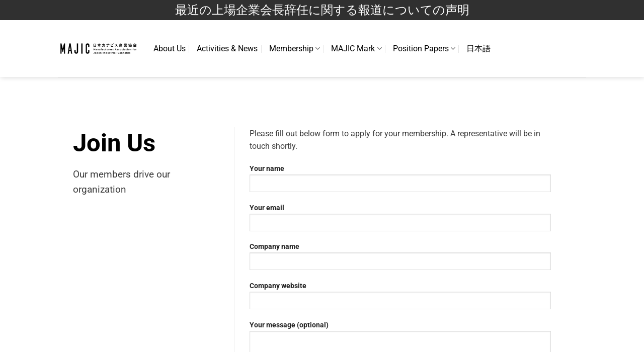

--- FILE ---
content_type: text/html; charset=UTF-8
request_url: https://majic.jp/en/join-us/
body_size: 12781
content:
<!DOCTYPE html><html lang="en-US" class="loading-site no-js"><head><meta charset="UTF-8"/><link rel="profile" href="http://gmpg.org/xfn/11"/><link rel="pingback" href="https://majic.jp/xmlrpc.php"/> <script>(function(html){html.className=html.className.replace(/\bno-js\b/,'js')})(document.documentElement);</script> <meta name='robots' content='index, follow, max-image-preview:large, max-snippet:-1, max-video-preview:-1'/><meta name="viewport" content="width=device-width, initial-scale=1"/><title>Join Us - MAJIC</title><link rel="stylesheet" href="https://majic.jp/wp-content/cache/min/1/e5a9eb907617cae04cf411c75d2dfa25.css" data-minify="1"/><meta name="description" content="Please fill out below form to apply for your membership. A representative will be in touch shortly.Our members drive our organization."/><link rel="canonical" href="https://majic.jp/en/join-us/"/><meta property="og:locale" content="en_US"/><meta property="og:type" content="article"/><meta property="og:title" content="Join Us - MAJIC"/><meta property="og:description" content="Please fill out below form to apply for your membership. A representative will be in touch shortly.Our members drive our organization."/><meta property="og:url" content="https://majic.jp/en/join-us/"/><meta property="og:site_name" content="MAJIC"/><meta property="article:modified_time" content="2021-10-12T05:01:00+00:00"/><meta property="og:image" content="https://majic.jp/wp-content/uploads/2021/08/majic-membership.jpg"/><meta property="og:image:width" content="1200"/><meta property="og:image:height" content="800"/><meta property="og:image:type" content="image/jpeg"/><meta name="twitter:card" content="summary_large_image"/><meta name="twitter:label1" content="Est. reading time"/><meta name="twitter:data1" content="1 minute"/> <script type="application/ld+json" class="yoast-schema-graph">{"@context":"https://schema.org","@graph":[{"@type":"WebPage","@id":"https://majic.jp/en/join-us/","url":"https://majic.jp/en/join-us/","name":"Join Us - MAJIC","isPartOf":{"@id":"https://35.74.76.23/ja/#website"},"primaryImageOfPage":{"@id":"https://majic.jp/en/join-us/#primaryimage"},"image":{"@id":"https://majic.jp/en/join-us/#primaryimage"},"thumbnailUrl":"https://majic.jp/wp-content/uploads/2021/08/majic-membership.jpg","datePublished":"2021-08-19T07:02:10+00:00","dateModified":"2021-10-12T05:01:00+00:00","description":"Please fill out below form to apply for your membership. A representative will be in touch shortly.Our members drive our organization.","breadcrumb":{"@id":"https://majic.jp/en/join-us/#breadcrumb"},"inLanguage":"en-US","potentialAction":[{"@type":"ReadAction","target":["https://majic.jp/en/join-us/"]}]},{"@type":"ImageObject","inLanguage":"en-US","@id":"https://majic.jp/en/join-us/#primaryimage","url":"https://majic.jp/wp-content/uploads/2021/08/majic-membership.jpg","contentUrl":"https://majic.jp/wp-content/uploads/2021/08/majic-membership.jpg","width":1200,"height":800,"caption":"majic membership"},{"@type":"BreadcrumbList","@id":"https://majic.jp/en/join-us/#breadcrumb","itemListElement":[{"@type":"ListItem","position":1,"name":"Home","item":"https://majic.jp/en/"},{"@type":"ListItem","position":2,"name":"Join Us"}]},{"@type":"WebSite","@id":"https://35.74.76.23/ja/#website","url":"https://35.74.76.23/ja/","name":"MAJIC","description":"","potentialAction":[{"@type":"SearchAction","target":{"@type":"EntryPoint","urlTemplate":"https://35.74.76.23/ja/?s={search_term_string}"},"query-input":{"@type":"PropertyValueSpecification","valueRequired":true,"valueName":"search_term_string"}}],"inLanguage":"en-US"}]}</script> <link rel='dns-prefetch' href='//www.googletagmanager.com'/><link href='https://fonts.gstatic.com' crossorigin rel='preconnect'/><link rel='prefetch' href='https://majic.jp/wp-content/themes/flatsome/assets/js/flatsome.js?ver=22889b626eb7ec03b5a4'/><link rel='prefetch' href='https://majic.jp/wp-content/themes/flatsome/assets/js/chunk.slider.js?ver=3.20.1'/><link rel='prefetch' href='https://majic.jp/wp-content/themes/flatsome/assets/js/chunk.popups.js?ver=3.20.1'/><link rel='prefetch' href='https://majic.jp/wp-content/themes/flatsome/assets/js/chunk.tooltips.js?ver=3.20.1'/><link rel="alternate" type="application/rss+xml" title="MAJIC &raquo; Feed" href="https://majic.jp/en/feed/"/><link rel="alternate" type="application/rss+xml" title="MAJIC &raquo; Comments Feed" href="https://majic.jp/en/comments/feed/"/><link rel="alternate" title="oEmbed (JSON)" type="application/json+oembed" href="https://majic.jp/en/wp-json/oembed/1.0/embed?url=https%3A%2F%2Fmajic.jp%2Fen%2Fjoin-us%2F"/><link rel="alternate" title="oEmbed (XML)" type="text/xml+oembed" href="https://majic.jp/en/wp-json/oembed/1.0/embed?url=https%3A%2F%2Fmajic.jp%2Fen%2Fjoin-us%2F&#038;format=xml"/><style id='wp-img-auto-sizes-contain-inline-css' type='text/css'>img:is([sizes=auto i],[sizes^="auto," i]){contain-intrinsic-size:3000px 1500px}</style><style id='wp-emoji-styles-inline-css' type='text/css'>img.wp-smiley,img.emoji{display:inline!important;border:none!important;box-shadow:none!important;height:1em!important;width:1em!important;margin:0 .07em!important;vertical-align:-.1em!important;background:none!important;padding:0!important}</style><style id='wp-block-library-inline-css' type='text/css'>:root{--wp-block-synced-color:#7a00df;--wp-block-synced-color--rgb:122,0,223;--wp-bound-block-color:var(--wp-block-synced-color);--wp-editor-canvas-background:#ddd;--wp-admin-theme-color:#007cba;--wp-admin-theme-color--rgb:0,124,186;--wp-admin-theme-color-darker-10:#006ba1;--wp-admin-theme-color-darker-10--rgb:0,107,160.5;--wp-admin-theme-color-darker-20:#005a87;--wp-admin-theme-color-darker-20--rgb:0,90,135;--wp-admin-border-width-focus:2px}@media (min-resolution:192dpi){:root{--wp-admin-border-width-focus:1.5px}}.wp-element-button{cursor:pointer}:root .has-very-light-gray-background-color{background-color:#eee}:root .has-very-dark-gray-background-color{background-color:#313131}:root .has-very-light-gray-color{color:#eee}:root .has-very-dark-gray-color{color:#313131}:root .has-vivid-green-cyan-to-vivid-cyan-blue-gradient-background{background:linear-gradient(135deg,#00d084,#0693e3)}:root .has-purple-crush-gradient-background{background:linear-gradient(135deg,#34e2e4,#4721fb 50%,#ab1dfe)}:root .has-hazy-dawn-gradient-background{background:linear-gradient(135deg,#faaca8,#dad0ec)}:root .has-subdued-olive-gradient-background{background:linear-gradient(135deg,#fafae1,#67a671)}:root .has-atomic-cream-gradient-background{background:linear-gradient(135deg,#fdd79a,#004a59)}:root .has-nightshade-gradient-background{background:linear-gradient(135deg,#330968,#31cdcf)}:root .has-midnight-gradient-background{background:linear-gradient(135deg,#020381,#2874fc)}:root{--wp--preset--font-size--normal:16px;--wp--preset--font-size--huge:42px}.has-regular-font-size{font-size:1em}.has-larger-font-size{font-size:2.625em}.has-normal-font-size{font-size:var(--wp--preset--font-size--normal)}.has-huge-font-size{font-size:var(--wp--preset--font-size--huge)}.has-text-align-center{text-align:center}.has-text-align-left{text-align:left}.has-text-align-right{text-align:right}.has-fit-text{white-space:nowrap!important}#end-resizable-editor-section{display:none}.aligncenter{clear:both}.items-justified-left{justify-content:flex-start}.items-justified-center{justify-content:center}.items-justified-right{justify-content:flex-end}.items-justified-space-between{justify-content:space-between}.screen-reader-text{border:0;clip-path:inset(50%);height:1px;margin:-1px;overflow:hidden;padding:0;position:absolute;width:1px;word-wrap:normal!important}.screen-reader-text:focus{background-color:#ddd;clip-path:none;color:#444;display:block;font-size:1em;height:auto;left:5px;line-height:normal;padding:15px 23px 14px;text-decoration:none;top:5px;width:auto;z-index:100000}html :where(.has-border-color){border-style:solid}html :where([style*=border-top-color]){border-top-style:solid}html :where([style*=border-right-color]){border-right-style:solid}html :where([style*=border-bottom-color]){border-bottom-style:solid}html :where([style*=border-left-color]){border-left-style:solid}html :where([style*=border-width]){border-style:solid}html :where([style*=border-top-width]){border-top-style:solid}html :where([style*=border-right-width]){border-right-style:solid}html :where([style*=border-bottom-width]){border-bottom-style:solid}html :where([style*=border-left-width]){border-left-style:solid}html :where(img[class*=wp-image-]){height:auto;max-width:100%}:where(figure){margin:0 0 1em}html :where(.is-position-sticky){--wp-admin--admin-bar--position-offset:var(--wp-admin--admin-bar--height,0)}@media screen and (max-width:600px){html :where(.is-position-sticky){--wp-admin--admin-bar--position-offset:0}}</style><style id='global-styles-inline-css' type='text/css'>:root{--wp--preset--aspect-ratio--square:1;--wp--preset--aspect-ratio--4-3:4/3;--wp--preset--aspect-ratio--3-4:3/4;--wp--preset--aspect-ratio--3-2:3/2;--wp--preset--aspect-ratio--2-3:2/3;--wp--preset--aspect-ratio--16-9:16/9;--wp--preset--aspect-ratio--9-16:9/16;--wp--preset--color--black:#000000;--wp--preset--color--cyan-bluish-gray:#abb8c3;--wp--preset--color--white:#ffffff;--wp--preset--color--pale-pink:#f78da7;--wp--preset--color--vivid-red:#cf2e2e;--wp--preset--color--luminous-vivid-orange:#ff6900;--wp--preset--color--luminous-vivid-amber:#fcb900;--wp--preset--color--light-green-cyan:#7bdcb5;--wp--preset--color--vivid-green-cyan:#00d084;--wp--preset--color--pale-cyan-blue:#8ed1fc;--wp--preset--color--vivid-cyan-blue:#0693e3;--wp--preset--color--vivid-purple:#9b51e0;--wp--preset--color--primary:#303030;--wp--preset--color--secondary:#C05530;--wp--preset--color--success:#627D47;--wp--preset--color--alert:#b20000;--wp--preset--gradient--vivid-cyan-blue-to-vivid-purple:linear-gradient(135deg,rgb(6,147,227) 0%,rgb(155,81,224) 100%);--wp--preset--gradient--light-green-cyan-to-vivid-green-cyan:linear-gradient(135deg,rgb(122,220,180) 0%,rgb(0,208,130) 100%);--wp--preset--gradient--luminous-vivid-amber-to-luminous-vivid-orange:linear-gradient(135deg,rgb(252,185,0) 0%,rgb(255,105,0) 100%);--wp--preset--gradient--luminous-vivid-orange-to-vivid-red:linear-gradient(135deg,rgb(255,105,0) 0%,rgb(207,46,46) 100%);--wp--preset--gradient--very-light-gray-to-cyan-bluish-gray:linear-gradient(135deg,rgb(238,238,238) 0%,rgb(169,184,195) 100%);--wp--preset--gradient--cool-to-warm-spectrum:linear-gradient(135deg,rgb(74,234,220) 0%,rgb(151,120,209) 20%,rgb(207,42,186) 40%,rgb(238,44,130) 60%,rgb(251,105,98) 80%,rgb(254,248,76) 100%);--wp--preset--gradient--blush-light-purple:linear-gradient(135deg,rgb(255,206,236) 0%,rgb(152,150,240) 100%);--wp--preset--gradient--blush-bordeaux:linear-gradient(135deg,rgb(254,205,165) 0%,rgb(254,45,45) 50%,rgb(107,0,62) 100%);--wp--preset--gradient--luminous-dusk:linear-gradient(135deg,rgb(255,203,112) 0%,rgb(199,81,192) 50%,rgb(65,88,208) 100%);--wp--preset--gradient--pale-ocean:linear-gradient(135deg,rgb(255,245,203) 0%,rgb(182,227,212) 50%,rgb(51,167,181) 100%);--wp--preset--gradient--electric-grass:linear-gradient(135deg,rgb(202,248,128) 0%,rgb(113,206,126) 100%);--wp--preset--gradient--midnight:linear-gradient(135deg,rgb(2,3,129) 0%,rgb(40,116,252) 100%);--wp--preset--font-size--small:13px;--wp--preset--font-size--medium:20px;--wp--preset--font-size--large:36px;--wp--preset--font-size--x-large:42px;--wp--preset--spacing--20:0.44rem;--wp--preset--spacing--30:0.67rem;--wp--preset--spacing--40:1rem;--wp--preset--spacing--50:1.5rem;--wp--preset--spacing--60:2.25rem;--wp--preset--spacing--70:3.38rem;--wp--preset--spacing--80:5.06rem;--wp--preset--shadow--natural:6px 6px 9px rgba(0, 0, 0, 0.2);--wp--preset--shadow--deep:12px 12px 50px rgba(0, 0, 0, 0.4);--wp--preset--shadow--sharp:6px 6px 0px rgba(0, 0, 0, 0.2);--wp--preset--shadow--outlined:6px 6px 0px -3px rgb(255, 255, 255), 6px 6px rgb(0, 0, 0);--wp--preset--shadow--crisp:6px 6px 0px rgb(0, 0, 0)}:where(body){margin:0}.wp-site-blocks>.alignleft{float:left;margin-right:2em}.wp-site-blocks>.alignright{float:right;margin-left:2em}.wp-site-blocks>.aligncenter{justify-content:center;margin-left:auto;margin-right:auto}:where(.is-layout-flex){gap:.5em}:where(.is-layout-grid){gap:.5em}.is-layout-flow>.alignleft{float:left;margin-inline-start:0;margin-inline-end:2em}.is-layout-flow>.alignright{float:right;margin-inline-start:2em;margin-inline-end:0}.is-layout-flow>.aligncenter{margin-left:auto!important;margin-right:auto!important}.is-layout-constrained>.alignleft{float:left;margin-inline-start:0;margin-inline-end:2em}.is-layout-constrained>.alignright{float:right;margin-inline-start:2em;margin-inline-end:0}.is-layout-constrained>.aligncenter{margin-left:auto!important;margin-right:auto!important}.is-layout-constrained>:where(:not(.alignleft):not(.alignright):not(.alignfull)){margin-left:auto!important;margin-right:auto!important}body .is-layout-flex{display:flex}.is-layout-flex{flex-wrap:wrap;align-items:center}.is-layout-flex>:is(*,div){margin:0}body .is-layout-grid{display:grid}.is-layout-grid>:is(*,div){margin:0}body{padding-top:0;padding-right:0;padding-bottom:0;padding-left:0}a:where(:not(.wp-element-button)){text-decoration:none}:root :where(.wp-element-button,.wp-block-button__link){background-color:#32373c;border-width:0;color:#fff;font-family:inherit;font-size:inherit;font-style:inherit;font-weight:inherit;letter-spacing:inherit;line-height:inherit;padding-top:calc(0.667em + 2px);padding-right:calc(1.333em + 2px);padding-bottom:calc(0.667em + 2px);padding-left:calc(1.333em + 2px);text-decoration:none;text-transform:inherit}.has-black-color{color:var(--wp--preset--color--black)!important}.has-cyan-bluish-gray-color{color:var(--wp--preset--color--cyan-bluish-gray)!important}.has-white-color{color:var(--wp--preset--color--white)!important}.has-pale-pink-color{color:var(--wp--preset--color--pale-pink)!important}.has-vivid-red-color{color:var(--wp--preset--color--vivid-red)!important}.has-luminous-vivid-orange-color{color:var(--wp--preset--color--luminous-vivid-orange)!important}.has-luminous-vivid-amber-color{color:var(--wp--preset--color--luminous-vivid-amber)!important}.has-light-green-cyan-color{color:var(--wp--preset--color--light-green-cyan)!important}.has-vivid-green-cyan-color{color:var(--wp--preset--color--vivid-green-cyan)!important}.has-pale-cyan-blue-color{color:var(--wp--preset--color--pale-cyan-blue)!important}.has-vivid-cyan-blue-color{color:var(--wp--preset--color--vivid-cyan-blue)!important}.has-vivid-purple-color{color:var(--wp--preset--color--vivid-purple)!important}.has-primary-color{color:var(--wp--preset--color--primary)!important}.has-secondary-color{color:var(--wp--preset--color--secondary)!important}.has-success-color{color:var(--wp--preset--color--success)!important}.has-alert-color{color:var(--wp--preset--color--alert)!important}.has-black-background-color{background-color:var(--wp--preset--color--black)!important}.has-cyan-bluish-gray-background-color{background-color:var(--wp--preset--color--cyan-bluish-gray)!important}.has-white-background-color{background-color:var(--wp--preset--color--white)!important}.has-pale-pink-background-color{background-color:var(--wp--preset--color--pale-pink)!important}.has-vivid-red-background-color{background-color:var(--wp--preset--color--vivid-red)!important}.has-luminous-vivid-orange-background-color{background-color:var(--wp--preset--color--luminous-vivid-orange)!important}.has-luminous-vivid-amber-background-color{background-color:var(--wp--preset--color--luminous-vivid-amber)!important}.has-light-green-cyan-background-color{background-color:var(--wp--preset--color--light-green-cyan)!important}.has-vivid-green-cyan-background-color{background-color:var(--wp--preset--color--vivid-green-cyan)!important}.has-pale-cyan-blue-background-color{background-color:var(--wp--preset--color--pale-cyan-blue)!important}.has-vivid-cyan-blue-background-color{background-color:var(--wp--preset--color--vivid-cyan-blue)!important}.has-vivid-purple-background-color{background-color:var(--wp--preset--color--vivid-purple)!important}.has-primary-background-color{background-color:var(--wp--preset--color--primary)!important}.has-secondary-background-color{background-color:var(--wp--preset--color--secondary)!important}.has-success-background-color{background-color:var(--wp--preset--color--success)!important}.has-alert-background-color{background-color:var(--wp--preset--color--alert)!important}.has-black-border-color{border-color:var(--wp--preset--color--black)!important}.has-cyan-bluish-gray-border-color{border-color:var(--wp--preset--color--cyan-bluish-gray)!important}.has-white-border-color{border-color:var(--wp--preset--color--white)!important}.has-pale-pink-border-color{border-color:var(--wp--preset--color--pale-pink)!important}.has-vivid-red-border-color{border-color:var(--wp--preset--color--vivid-red)!important}.has-luminous-vivid-orange-border-color{border-color:var(--wp--preset--color--luminous-vivid-orange)!important}.has-luminous-vivid-amber-border-color{border-color:var(--wp--preset--color--luminous-vivid-amber)!important}.has-light-green-cyan-border-color{border-color:var(--wp--preset--color--light-green-cyan)!important}.has-vivid-green-cyan-border-color{border-color:var(--wp--preset--color--vivid-green-cyan)!important}.has-pale-cyan-blue-border-color{border-color:var(--wp--preset--color--pale-cyan-blue)!important}.has-vivid-cyan-blue-border-color{border-color:var(--wp--preset--color--vivid-cyan-blue)!important}.has-vivid-purple-border-color{border-color:var(--wp--preset--color--vivid-purple)!important}.has-primary-border-color{border-color:var(--wp--preset--color--primary)!important}.has-secondary-border-color{border-color:var(--wp--preset--color--secondary)!important}.has-success-border-color{border-color:var(--wp--preset--color--success)!important}.has-alert-border-color{border-color:var(--wp--preset--color--alert)!important}.has-vivid-cyan-blue-to-vivid-purple-gradient-background{background:var(--wp--preset--gradient--vivid-cyan-blue-to-vivid-purple)!important}.has-light-green-cyan-to-vivid-green-cyan-gradient-background{background:var(--wp--preset--gradient--light-green-cyan-to-vivid-green-cyan)!important}.has-luminous-vivid-amber-to-luminous-vivid-orange-gradient-background{background:var(--wp--preset--gradient--luminous-vivid-amber-to-luminous-vivid-orange)!important}.has-luminous-vivid-orange-to-vivid-red-gradient-background{background:var(--wp--preset--gradient--luminous-vivid-orange-to-vivid-red)!important}.has-very-light-gray-to-cyan-bluish-gray-gradient-background{background:var(--wp--preset--gradient--very-light-gray-to-cyan-bluish-gray)!important}.has-cool-to-warm-spectrum-gradient-background{background:var(--wp--preset--gradient--cool-to-warm-spectrum)!important}.has-blush-light-purple-gradient-background{background:var(--wp--preset--gradient--blush-light-purple)!important}.has-blush-bordeaux-gradient-background{background:var(--wp--preset--gradient--blush-bordeaux)!important}.has-luminous-dusk-gradient-background{background:var(--wp--preset--gradient--luminous-dusk)!important}.has-pale-ocean-gradient-background{background:var(--wp--preset--gradient--pale-ocean)!important}.has-electric-grass-gradient-background{background:var(--wp--preset--gradient--electric-grass)!important}.has-midnight-gradient-background{background:var(--wp--preset--gradient--midnight)!important}.has-small-font-size{font-size:var(--wp--preset--font-size--small)!important}.has-medium-font-size{font-size:var(--wp--preset--font-size--medium)!important}.has-large-font-size{font-size:var(--wp--preset--font-size--large)!important}.has-x-large-font-size{font-size:var(--wp--preset--font-size--x-large)!important}</style><style id='flatsome-main-inline-css' type='text/css'>@font-face{font-family:"fl-icons";font-display:block;src:url(https://majic.jp/wp-content/themes/flatsome/assets/css/icons/fl-icons.eot?v=3.20.1);src:url(https://majic.jp/wp-content/themes/flatsome/assets/css/icons/fl-icons.eot#iefix?v=3.20.1) format("embedded-opentype"),url(https://majic.jp/wp-content/themes/flatsome/assets/css/icons/fl-icons.woff2?v=3.20.1) format("woff2"),url(https://majic.jp/wp-content/themes/flatsome/assets/css/icons/fl-icons.ttf?v=3.20.1) format("truetype"),url(https://majic.jp/wp-content/themes/flatsome/assets/css/icons/fl-icons.woff?v=3.20.1) format("woff"),url(https://majic.jp/wp-content/themes/flatsome/assets/css/icons/fl-icons.svg?v=3.20.1#fl-icons) format("svg")}</style> <script type="text/javascript" src="https://majic.jp/wp-includes/js/jquery/jquery.min.js?ver=3.7.1" id="jquery-core-js"></script> <script type="text/javascript" src="https://majic.jp/wp-includes/js/jquery/jquery-migrate.min.js?ver=3.4.1" id="jquery-migrate-js"></script>   <script type="text/javascript" src="https://www.googletagmanager.com/gtag/js?id=GT-MQPBWT8F" id="google_gtagjs-js" async></script> <script type="text/javascript" id="google_gtagjs-js-after">/* <![CDATA[ */ window.dataLayer = window.dataLayer || [];function gtag(){dataLayer.push(arguments);}
gtag("set","linker",{"domains":["majic.jp"]});
gtag("js", new Date());
gtag("set", "developer_id.dZTNiMT", true);
gtag("config", "GT-MQPBWT8F");
 window._googlesitekit = window._googlesitekit || {}; window._googlesitekit.throttledEvents = []; window._googlesitekit.gtagEvent = (name, data) => { var key = JSON.stringify( { name, data } ); if ( !! window._googlesitekit.throttledEvents[ key ] ) { return; } window._googlesitekit.throttledEvents[ key ] = true; setTimeout( () => { delete window._googlesitekit.throttledEvents[ key ]; }, 5 ); gtag( "event", name, { ...data, event_source: "site-kit" } ); }; 
//# sourceURL=google_gtagjs-js-after /* ]]> */</script> <link rel="https://api.w.org/" href="https://majic.jp/en/wp-json/"/><link rel="alternate" title="JSON" type="application/json" href="https://majic.jp/en/wp-json/wp/v2/pages/87"/><link rel="EditURI" type="application/rsd+xml" title="RSD" href="https://majic.jp/xmlrpc.php?rsd"/><meta name="generator" content="WordPress 6.9"/><link rel='shortlink' href='https://majic.jp/en/?p=87'/><meta name="generator" content="WPML ver:4.7.6 stt:1,28;"/><meta name="generator" content="Site Kit by Google 1.160.1"/><link rel="icon" href="https://majic.jp/wp-content/uploads/2021/08/cropped-MAJIC-800x800-1-32x32.jpg" sizes="32x32"/><link rel="icon" href="https://majic.jp/wp-content/uploads/2021/08/cropped-MAJIC-800x800-1-192x192.jpg" sizes="192x192"/><link rel="apple-touch-icon" href="https://majic.jp/wp-content/uploads/2021/08/cropped-MAJIC-800x800-1-180x180.jpg"/><meta name="msapplication-TileImage" content="https://majic.jp/wp-content/uploads/2021/08/cropped-MAJIC-800x800-1-270x270.jpg"/><style id="custom-css" type="text/css">:root{--primary-color:#303030;--fs-color-primary:#303030;--fs-color-secondary:#C05530;--fs-color-success:#627D47;--fs-color-alert:#b20000;--fs-color-base:#3a3a3a;--fs-experimental-link-color:#3894e5;--fs-experimental-link-color-hover:#111}.tooltipster-base{--tooltip-color:#fff;--tooltip-bg-color:#000}.off-canvas-right .mfp-content,.off-canvas-left .mfp-content{--drawer-width:300px}.header-main{height:113px}#logo img{max-height:113px}#logo{width:160px}#logo img{padding:3px 0}.header-bottom{min-height:55px}.header-top{min-height:40px}.transparent .header-main{height:90px}.transparent #logo img{max-height:90px}.has-transparent+.page-title:first-of-type,.has-transparent+#main>.page-title,.has-transparent+#main>div>.page-title,.has-transparent+#main .page-header-wrapper:first-of-type .page-title{padding-top:120px}.header.show-on-scroll,.stuck .header-main{height:70px!important}.stuck #logo img{max-height:70px!important}.header-bottom{background-color:#f1f1f1}.top-bar-nav>li>a{line-height:30px}.header-main .nav>li>a{line-height:38px}.stuck .header-main .nav>li>a{line-height:50px}@media (max-width:549px){.header-main{height:70px}#logo img{max-height:70px}}h1,h2,h3,h4,h5,h6,.heading-font{color:#000}body{font-size:100%}@media screen and (max-width:549px){body{font-size:100%}}body{font-family:Roboto,sans-serif}body{font-weight:400;font-style:normal}.nav>li>a{font-family:Roboto,sans-serif}.mobile-sidebar-levels-2 .nav>li>ul>li>a{font-family:Roboto,sans-serif}.nav>li>a,.mobile-sidebar-levels-2 .nav>li>ul>li>a{font-weight:400;font-style:normal}h1,h2,h3,h4,h5,h6,.heading-font,.off-canvas-center .nav-sidebar.nav-vertical>li>a{font-family:Roboto,sans-serif}h1,h2,h3,h4,h5,h6,.heading-font,.banner h1,.banner h2{font-weight:700;font-style:normal}.alt-font{font-family:"Dancing Script",sans-serif}.alt-font{font-weight:400!important;font-style:normal!important}.header:not(.transparent) .header-nav-main.nav>li>a{color:#000}.absolute-footer,html{background-color:#fff}.nav-vertical-fly-out>li+li{border-top-width:1px;border-top-style:solid}a.anchor{display:block;position:relative;top:-150px;visibility:hidden}.label-new.menu-item>a:after{content:"New"}.label-hot.menu-item>a:after{content:"Hot"}.label-sale.menu-item>a:after{content:"Sale"}.label-popular.menu-item>a:after{content:"Popular"}</style><style id="kirki-inline-styles">@font-face{font-family:'Roboto';font-style:normal;font-weight:400;font-stretch:100%;font-display:swap;src:url(https://majic.jp/wp-content/fonts/roboto/KFO7CnqEu92Fr1ME7kSn66aGLdTylUAMa3GUBGEe.woff2) format('woff2');unicode-range:U+0460-052F,U+1C80-1C8A,U+20B4,U+2DE0-2DFF,U+A640-A69F,U+FE2E-FE2F}@font-face{font-family:'Roboto';font-style:normal;font-weight:400;font-stretch:100%;font-display:swap;src:url(https://majic.jp/wp-content/fonts/roboto/KFO7CnqEu92Fr1ME7kSn66aGLdTylUAMa3iUBGEe.woff2) format('woff2');unicode-range:U+0301,U+0400-045F,U+0490-0491,U+04B0-04B1,U+2116}@font-face{font-family:'Roboto';font-style:normal;font-weight:400;font-stretch:100%;font-display:swap;src:url(https://majic.jp/wp-content/fonts/roboto/KFO7CnqEu92Fr1ME7kSn66aGLdTylUAMa3CUBGEe.woff2) format('woff2');unicode-range:U+1F00-1FFF}@font-face{font-family:'Roboto';font-style:normal;font-weight:400;font-stretch:100%;font-display:swap;src:url(https://majic.jp/wp-content/fonts/roboto/KFO7CnqEu92Fr1ME7kSn66aGLdTylUAMa3-UBGEe.woff2) format('woff2');unicode-range:U+0370-0377,U+037A-037F,U+0384-038A,U+038C,U+038E-03A1,U+03A3-03FF}@font-face{font-family:'Roboto';font-style:normal;font-weight:400;font-stretch:100%;font-display:swap;src:url(https://majic.jp/wp-content/fonts/roboto/KFO7CnqEu92Fr1ME7kSn66aGLdTylUAMawCUBGEe.woff2) format('woff2');unicode-range:U+0302-0303,U+0305,U+0307-0308,U+0310,U+0312,U+0315,U+031A,U+0326-0327,U+032C,U+032F-0330,U+0332-0333,U+0338,U+033A,U+0346,U+034D,U+0391-03A1,U+03A3-03A9,U+03B1-03C9,U+03D1,U+03D5-03D6,U+03F0-03F1,U+03F4-03F5,U+2016-2017,U+2034-2038,U+203C,U+2040,U+2043,U+2047,U+2050,U+2057,U+205F,U+2070-2071,U+2074-208E,U+2090-209C,U+20D0-20DC,U+20E1,U+20E5-20EF,U+2100-2112,U+2114-2115,U+2117-2121,U+2123-214F,U+2190,U+2192,U+2194-21AE,U+21B0-21E5,U+21F1-21F2,U+21F4-2211,U+2213-2214,U+2216-22FF,U+2308-230B,U+2310,U+2319,U+231C-2321,U+2336-237A,U+237C,U+2395,U+239B-23B7,U+23D0,U+23DC-23E1,U+2474-2475,U+25AF,U+25B3,U+25B7,U+25BD,U+25C1,U+25CA,U+25CC,U+25FB,U+266D-266F,U+27C0-27FF,U+2900-2AFF,U+2B0E-2B11,U+2B30-2B4C,U+2BFE,U+3030,U+FF5B,U+FF5D,U+1D400-1D7FF,U+1EE00-1EEFF}@font-face{font-family:'Roboto';font-style:normal;font-weight:400;font-stretch:100%;font-display:swap;src:url(https://majic.jp/wp-content/fonts/roboto/KFO7CnqEu92Fr1ME7kSn66aGLdTylUAMaxKUBGEe.woff2) format('woff2');unicode-range:U+0001-000C,U+000E-001F,U+007F-009F,U+20DD-20E0,U+20E2-20E4,U+2150-218F,U+2190,U+2192,U+2194-2199,U+21AF,U+21E6-21F0,U+21F3,U+2218-2219,U+2299,U+22C4-22C6,U+2300-243F,U+2440-244A,U+2460-24FF,U+25A0-27BF,U+2800-28FF,U+2921-2922,U+2981,U+29BF,U+29EB,U+2B00-2BFF,U+4DC0-4DFF,U+FFF9-FFFB,U+10140-1018E,U+10190-1019C,U+101A0,U+101D0-101FD,U+102E0-102FB,U+10E60-10E7E,U+1D2C0-1D2D3,U+1D2E0-1D37F,U+1F000-1F0FF,U+1F100-1F1AD,U+1F1E6-1F1FF,U+1F30D-1F30F,U+1F315,U+1F31C,U+1F31E,U+1F320-1F32C,U+1F336,U+1F378,U+1F37D,U+1F382,U+1F393-1F39F,U+1F3A7-1F3A8,U+1F3AC-1F3AF,U+1F3C2,U+1F3C4-1F3C6,U+1F3CA-1F3CE,U+1F3D4-1F3E0,U+1F3ED,U+1F3F1-1F3F3,U+1F3F5-1F3F7,U+1F408,U+1F415,U+1F41F,U+1F426,U+1F43F,U+1F441-1F442,U+1F444,U+1F446-1F449,U+1F44C-1F44E,U+1F453,U+1F46A,U+1F47D,U+1F4A3,U+1F4B0,U+1F4B3,U+1F4B9,U+1F4BB,U+1F4BF,U+1F4C8-1F4CB,U+1F4D6,U+1F4DA,U+1F4DF,U+1F4E3-1F4E6,U+1F4EA-1F4ED,U+1F4F7,U+1F4F9-1F4FB,U+1F4FD-1F4FE,U+1F503,U+1F507-1F50B,U+1F50D,U+1F512-1F513,U+1F53E-1F54A,U+1F54F-1F5FA,U+1F610,U+1F650-1F67F,U+1F687,U+1F68D,U+1F691,U+1F694,U+1F698,U+1F6AD,U+1F6B2,U+1F6B9-1F6BA,U+1F6BC,U+1F6C6-1F6CF,U+1F6D3-1F6D7,U+1F6E0-1F6EA,U+1F6F0-1F6F3,U+1F6F7-1F6FC,U+1F700-1F7FF,U+1F800-1F80B,U+1F810-1F847,U+1F850-1F859,U+1F860-1F887,U+1F890-1F8AD,U+1F8B0-1F8BB,U+1F8C0-1F8C1,U+1F900-1F90B,U+1F93B,U+1F946,U+1F984,U+1F996,U+1F9E9,U+1FA00-1FA6F,U+1FA70-1FA7C,U+1FA80-1FA89,U+1FA8F-1FAC6,U+1FACE-1FADC,U+1FADF-1FAE9,U+1FAF0-1FAF8,U+1FB00-1FBFF}@font-face{font-family:'Roboto';font-style:normal;font-weight:400;font-stretch:100%;font-display:swap;src:url(https://majic.jp/wp-content/fonts/roboto/KFO7CnqEu92Fr1ME7kSn66aGLdTylUAMa3OUBGEe.woff2) format('woff2');unicode-range:U+0102-0103,U+0110-0111,U+0128-0129,U+0168-0169,U+01A0-01A1,U+01AF-01B0,U+0300-0301,U+0303-0304,U+0308-0309,U+0323,U+0329,U+1EA0-1EF9,U+20AB}@font-face{font-family:'Roboto';font-style:normal;font-weight:400;font-stretch:100%;font-display:swap;src:url(https://majic.jp/wp-content/fonts/roboto/KFO7CnqEu92Fr1ME7kSn66aGLdTylUAMa3KUBGEe.woff2) format('woff2');unicode-range:U+0100-02BA,U+02BD-02C5,U+02C7-02CC,U+02CE-02D7,U+02DD-02FF,U+0304,U+0308,U+0329,U+1D00-1DBF,U+1E00-1E9F,U+1EF2-1EFF,U+2020,U+20A0-20AB,U+20AD-20C0,U+2113,U+2C60-2C7F,U+A720-A7FF}@font-face{font-family:'Roboto';font-style:normal;font-weight:400;font-stretch:100%;font-display:swap;src:url(https://majic.jp/wp-content/fonts/roboto/KFO7CnqEu92Fr1ME7kSn66aGLdTylUAMa3yUBA.woff2) format('woff2');unicode-range:U+0000-00FF,U+0131,U+0152-0153,U+02BB-02BC,U+02C6,U+02DA,U+02DC,U+0304,U+0308,U+0329,U+2000-206F,U+20AC,U+2122,U+2191,U+2193,U+2212,U+2215,U+FEFF,U+FFFD}@font-face{font-family:'Roboto';font-style:normal;font-weight:700;font-stretch:100%;font-display:swap;src:url(https://majic.jp/wp-content/fonts/roboto/KFO7CnqEu92Fr1ME7kSn66aGLdTylUAMa3GUBGEe.woff2) format('woff2');unicode-range:U+0460-052F,U+1C80-1C8A,U+20B4,U+2DE0-2DFF,U+A640-A69F,U+FE2E-FE2F}@font-face{font-family:'Roboto';font-style:normal;font-weight:700;font-stretch:100%;font-display:swap;src:url(https://majic.jp/wp-content/fonts/roboto/KFO7CnqEu92Fr1ME7kSn66aGLdTylUAMa3iUBGEe.woff2) format('woff2');unicode-range:U+0301,U+0400-045F,U+0490-0491,U+04B0-04B1,U+2116}@font-face{font-family:'Roboto';font-style:normal;font-weight:700;font-stretch:100%;font-display:swap;src:url(https://majic.jp/wp-content/fonts/roboto/KFO7CnqEu92Fr1ME7kSn66aGLdTylUAMa3CUBGEe.woff2) format('woff2');unicode-range:U+1F00-1FFF}@font-face{font-family:'Roboto';font-style:normal;font-weight:700;font-stretch:100%;font-display:swap;src:url(https://majic.jp/wp-content/fonts/roboto/KFO7CnqEu92Fr1ME7kSn66aGLdTylUAMa3-UBGEe.woff2) format('woff2');unicode-range:U+0370-0377,U+037A-037F,U+0384-038A,U+038C,U+038E-03A1,U+03A3-03FF}@font-face{font-family:'Roboto';font-style:normal;font-weight:700;font-stretch:100%;font-display:swap;src:url(https://majic.jp/wp-content/fonts/roboto/KFO7CnqEu92Fr1ME7kSn66aGLdTylUAMawCUBGEe.woff2) format('woff2');unicode-range:U+0302-0303,U+0305,U+0307-0308,U+0310,U+0312,U+0315,U+031A,U+0326-0327,U+032C,U+032F-0330,U+0332-0333,U+0338,U+033A,U+0346,U+034D,U+0391-03A1,U+03A3-03A9,U+03B1-03C9,U+03D1,U+03D5-03D6,U+03F0-03F1,U+03F4-03F5,U+2016-2017,U+2034-2038,U+203C,U+2040,U+2043,U+2047,U+2050,U+2057,U+205F,U+2070-2071,U+2074-208E,U+2090-209C,U+20D0-20DC,U+20E1,U+20E5-20EF,U+2100-2112,U+2114-2115,U+2117-2121,U+2123-214F,U+2190,U+2192,U+2194-21AE,U+21B0-21E5,U+21F1-21F2,U+21F4-2211,U+2213-2214,U+2216-22FF,U+2308-230B,U+2310,U+2319,U+231C-2321,U+2336-237A,U+237C,U+2395,U+239B-23B7,U+23D0,U+23DC-23E1,U+2474-2475,U+25AF,U+25B3,U+25B7,U+25BD,U+25C1,U+25CA,U+25CC,U+25FB,U+266D-266F,U+27C0-27FF,U+2900-2AFF,U+2B0E-2B11,U+2B30-2B4C,U+2BFE,U+3030,U+FF5B,U+FF5D,U+1D400-1D7FF,U+1EE00-1EEFF}@font-face{font-family:'Roboto';font-style:normal;font-weight:700;font-stretch:100%;font-display:swap;src:url(https://majic.jp/wp-content/fonts/roboto/KFO7CnqEu92Fr1ME7kSn66aGLdTylUAMaxKUBGEe.woff2) format('woff2');unicode-range:U+0001-000C,U+000E-001F,U+007F-009F,U+20DD-20E0,U+20E2-20E4,U+2150-218F,U+2190,U+2192,U+2194-2199,U+21AF,U+21E6-21F0,U+21F3,U+2218-2219,U+2299,U+22C4-22C6,U+2300-243F,U+2440-244A,U+2460-24FF,U+25A0-27BF,U+2800-28FF,U+2921-2922,U+2981,U+29BF,U+29EB,U+2B00-2BFF,U+4DC0-4DFF,U+FFF9-FFFB,U+10140-1018E,U+10190-1019C,U+101A0,U+101D0-101FD,U+102E0-102FB,U+10E60-10E7E,U+1D2C0-1D2D3,U+1D2E0-1D37F,U+1F000-1F0FF,U+1F100-1F1AD,U+1F1E6-1F1FF,U+1F30D-1F30F,U+1F315,U+1F31C,U+1F31E,U+1F320-1F32C,U+1F336,U+1F378,U+1F37D,U+1F382,U+1F393-1F39F,U+1F3A7-1F3A8,U+1F3AC-1F3AF,U+1F3C2,U+1F3C4-1F3C6,U+1F3CA-1F3CE,U+1F3D4-1F3E0,U+1F3ED,U+1F3F1-1F3F3,U+1F3F5-1F3F7,U+1F408,U+1F415,U+1F41F,U+1F426,U+1F43F,U+1F441-1F442,U+1F444,U+1F446-1F449,U+1F44C-1F44E,U+1F453,U+1F46A,U+1F47D,U+1F4A3,U+1F4B0,U+1F4B3,U+1F4B9,U+1F4BB,U+1F4BF,U+1F4C8-1F4CB,U+1F4D6,U+1F4DA,U+1F4DF,U+1F4E3-1F4E6,U+1F4EA-1F4ED,U+1F4F7,U+1F4F9-1F4FB,U+1F4FD-1F4FE,U+1F503,U+1F507-1F50B,U+1F50D,U+1F512-1F513,U+1F53E-1F54A,U+1F54F-1F5FA,U+1F610,U+1F650-1F67F,U+1F687,U+1F68D,U+1F691,U+1F694,U+1F698,U+1F6AD,U+1F6B2,U+1F6B9-1F6BA,U+1F6BC,U+1F6C6-1F6CF,U+1F6D3-1F6D7,U+1F6E0-1F6EA,U+1F6F0-1F6F3,U+1F6F7-1F6FC,U+1F700-1F7FF,U+1F800-1F80B,U+1F810-1F847,U+1F850-1F859,U+1F860-1F887,U+1F890-1F8AD,U+1F8B0-1F8BB,U+1F8C0-1F8C1,U+1F900-1F90B,U+1F93B,U+1F946,U+1F984,U+1F996,U+1F9E9,U+1FA00-1FA6F,U+1FA70-1FA7C,U+1FA80-1FA89,U+1FA8F-1FAC6,U+1FACE-1FADC,U+1FADF-1FAE9,U+1FAF0-1FAF8,U+1FB00-1FBFF}@font-face{font-family:'Roboto';font-style:normal;font-weight:700;font-stretch:100%;font-display:swap;src:url(https://majic.jp/wp-content/fonts/roboto/KFO7CnqEu92Fr1ME7kSn66aGLdTylUAMa3OUBGEe.woff2) format('woff2');unicode-range:U+0102-0103,U+0110-0111,U+0128-0129,U+0168-0169,U+01A0-01A1,U+01AF-01B0,U+0300-0301,U+0303-0304,U+0308-0309,U+0323,U+0329,U+1EA0-1EF9,U+20AB}@font-face{font-family:'Roboto';font-style:normal;font-weight:700;font-stretch:100%;font-display:swap;src:url(https://majic.jp/wp-content/fonts/roboto/KFO7CnqEu92Fr1ME7kSn66aGLdTylUAMa3KUBGEe.woff2) format('woff2');unicode-range:U+0100-02BA,U+02BD-02C5,U+02C7-02CC,U+02CE-02D7,U+02DD-02FF,U+0304,U+0308,U+0329,U+1D00-1DBF,U+1E00-1E9F,U+1EF2-1EFF,U+2020,U+20A0-20AB,U+20AD-20C0,U+2113,U+2C60-2C7F,U+A720-A7FF}@font-face{font-family:'Roboto';font-style:normal;font-weight:700;font-stretch:100%;font-display:swap;src:url(https://majic.jp/wp-content/fonts/roboto/KFO7CnqEu92Fr1ME7kSn66aGLdTylUAMa3yUBA.woff2) format('woff2');unicode-range:U+0000-00FF,U+0131,U+0152-0153,U+02BB-02BC,U+02C6,U+02DA,U+02DC,U+0304,U+0308,U+0329,U+2000-206F,U+20AC,U+2122,U+2191,U+2193,U+2212,U+2215,U+FEFF,U+FFFD}@font-face{font-family:'Dancing Script';font-style:normal;font-weight:400;font-display:swap;src:url(https://majic.jp/wp-content/fonts/dancing-script/If2cXTr6YS-zF4S-kcSWSVi_sxjsohD9F50Ruu7BMSo3Rep8ltA.woff2) format('woff2');unicode-range:U+0102-0103,U+0110-0111,U+0128-0129,U+0168-0169,U+01A0-01A1,U+01AF-01B0,U+0300-0301,U+0303-0304,U+0308-0309,U+0323,U+0329,U+1EA0-1EF9,U+20AB}@font-face{font-family:'Dancing Script';font-style:normal;font-weight:400;font-display:swap;src:url(https://majic.jp/wp-content/fonts/dancing-script/If2cXTr6YS-zF4S-kcSWSVi_sxjsohD9F50Ruu7BMSo3ROp8ltA.woff2) format('woff2');unicode-range:U+0100-02BA,U+02BD-02C5,U+02C7-02CC,U+02CE-02D7,U+02DD-02FF,U+0304,U+0308,U+0329,U+1D00-1DBF,U+1E00-1E9F,U+1EF2-1EFF,U+2020,U+20A0-20AB,U+20AD-20C0,U+2113,U+2C60-2C7F,U+A720-A7FF}@font-face{font-family:'Dancing Script';font-style:normal;font-weight:400;font-display:swap;src:url(https://majic.jp/wp-content/fonts/dancing-script/If2cXTr6YS-zF4S-kcSWSVi_sxjsohD9F50Ruu7BMSo3Sup8.woff2) format('woff2');unicode-range:U+0000-00FF,U+0131,U+0152-0153,U+02BB-02BC,U+02C6,U+02DA,U+02DC,U+0304,U+0308,U+0329,U+2000-206F,U+20AC,U+2122,U+2191,U+2193,U+2212,U+2215,U+FEFF,U+FFFD}</style><noscript><style id="rocket-lazyload-nojs-css">.rll-youtube-player,[data-lazy-src]{display:none!important}</style></noscript></head><body class="wp-singular page-template-default page page-id-87 wp-theme-flatsome wp-child-theme-flatsome-child header-shadow lightbox nav-dropdown-has-arrow nav-dropdown-has-shadow nav-dropdown-has-border mobile-submenu-toggle"> <a class="skip-link screen-reader-text" href="#main">Skip to content</a><div id="wrapper"><header id="header" class="header has-sticky sticky-jump"><div class="header-wrapper"><div id="top-bar" class="header-top hide-for-sticky nav-dark flex-has-center hide-for-medium"><div class="flex-row container"><div class="flex-col hide-for-medium flex-left"><ul class="nav nav-left medium-nav-center nav-small nav-tabs"></ul></div><div class="flex-col hide-for-medium flex-center"><ul class="nav nav-center nav-small nav-tabs"><li class="header-block"><div class="header-block-block-4"><div id="text-3242523177" class="text"> <a href="https://majic.jp/ja/news/resignation-of-the-chairman-of-a-listed-company/" target="_blank" rel="noopener noreferrer">最近の上場企業会長辞任に関する報道についての声明</a><style>#text-3242523177{font-size:1.5rem;text-align:center;color:rgb(255,255,255)}#text-3242523177>*{color:rgb(255,255,255)}</style></div></div></li></ul></div><div class="flex-col hide-for-medium flex-right"><ul class="nav top-bar-nav nav-right nav-small nav-tabs"></ul></div></div></div><div id="masthead" class="header-main "><div class="header-inner flex-row container logo-left medium-logo-center" role="navigation"><div id="logo" class="flex-col logo"> <a href="https://majic.jp/en/" title="MAJIC" rel="home"> <img width="1020" height="156" src="data:image/svg+xml,%3Csvg%20xmlns='http://www.w3.org/2000/svg'%20viewBox='0%200%201020%20156'%3E%3C/svg%3E" class="header_logo header-logo" alt="MAJIC" data-lazy-src="https://majic.jp/wp-content/uploads/2021/08/MAJIC_Logo_B_black-1024x157.png"/><noscript><img width="1020" height="156" src="https://majic.jp/wp-content/uploads/2021/08/MAJIC_Logo_B_black-1024x157.png" class="header_logo header-logo" alt="MAJIC"/></noscript><img width="1020" height="156" src="data:image/svg+xml,%3Csvg%20xmlns='http://www.w3.org/2000/svg'%20viewBox='0%200%201020%20156'%3E%3C/svg%3E" class="header-logo-dark" alt="MAJIC" data-lazy-src="https://majic.jp/wp-content/uploads/2021/08/MAJIC_Logo_B_black-1024x157.png"/><noscript><img width="1020" height="156" src="https://majic.jp/wp-content/uploads/2021/08/MAJIC_Logo_B_black-1024x157.png" class="header-logo-dark" alt="MAJIC"/></noscript></a></div><div class="flex-col show-for-medium flex-left"><ul class="mobile-nav nav nav-left "><li class="header-block"><div class="header-block-block-1"><div class="wpml-ls-statics-shortcode_actions wpml-ls wpml-ls-legacy-list-vertical"><ul><li class="wpml-ls-slot-shortcode_actions wpml-ls-item wpml-ls-item-ja wpml-ls-first-item wpml-ls-last-item wpml-ls-item-legacy-list-vertical"> <a href="https://majic.jp/ja/join-us/" class="wpml-ls-link"> <span class="wpml-ls-native" lang="ja">日本語</span></a></li></ul></div></div></li></ul></div><div class="flex-col hide-for-medium flex-left flex-grow"><ul class="header-nav header-nav-main nav nav-left nav-divided nav-size-large"><li id="menu-item-71" class="menu-item menu-item-type-post_type menu-item-object-page menu-item-71 menu-item-design-default"><a href="https://majic.jp/en/about-us/" class="nav-top-link">About Us</a></li><li id="menu-item-70" class="menu-item menu-item-type-post_type menu-item-object-page menu-item-70 menu-item-design-default"><a href="https://majic.jp/en/activities-news/" class="nav-top-link">Activities &#038; News</a></li><li id="menu-item-77" class="menu-item menu-item-type-post_type menu-item-object-page menu-item-has-children menu-item-77 menu-item-design-default has-dropdown"><a href="https://majic.jp/en/membership/" class="nav-top-link" aria-expanded="false" aria-haspopup="menu">Membership<i class="icon-angle-down" aria-hidden="true"></i></a><ul class="sub-menu nav-dropdown nav-dropdown-default"><li id="menu-item-146" class="menu-item menu-item-type-custom menu-item-object-custom menu-item-146"><a href="https://majic.jp/en/membership">Join Us</a></li><li id="menu-item-83" class="menu-item menu-item-type-post_type menu-item-object-page menu-item-83"><a href="https://majic.jp/en/majic-market/">MAJIC Members</a></li><li id="menu-item-54" class="menu-item menu-item-type-custom menu-item-object-custom menu-item-54"><a href="https://majic.jp/en/my-account">Log In</a></li></ul></li><li id="menu-item-535" class="menu-item menu-item-type-custom menu-item-object-custom menu-item-has-children menu-item-535 menu-item-design-default has-dropdown"><a href="https://majic.jp/en/majic-mark/" class="nav-top-link" aria-expanded="false" aria-haspopup="menu">MAJIC Mark<i class="icon-angle-down" aria-hidden="true"></i></a><ul class="sub-menu nav-dropdown nav-dropdown-default"><li id="menu-item-585" class="menu-item menu-item-type-custom menu-item-object-custom menu-item-585"><a href="https://majic.jp/en/majic-mark/">Requirements</a></li><li id="menu-item-584" class="menu-item menu-item-type-post_type menu-item-object-page menu-item-584"><a href="https://majic.jp/en/approved-products/">Approved Products</a></li></ul></li><li id="menu-item-405" class="menu-item menu-item-type-post_type menu-item-object-page menu-item-has-children menu-item-405 menu-item-design-default has-dropdown"><a href="https://majic.jp/en/positions/" class="nav-top-link" aria-expanded="false" aria-haspopup="menu">Position Papers<i class="icon-angle-down" aria-hidden="true"></i></a><ul class="sub-menu nav-dropdown nav-dropdown-default"><li id="menu-item-599" class="menu-item menu-item-type-custom menu-item-object-custom menu-item-599"><a href="https://majic.jp/en/positions/#paper1">Nr.1 | Industry Expansion</a></li><li id="menu-item-600" class="menu-item menu-item-type-custom menu-item-object-custom menu-item-600"><a href="https://majic.jp/en/positions/#paper2">Nr.2 | High Compounds</a></li><li id="menu-item-601" class="menu-item menu-item-type-custom menu-item-object-custom menu-item-601"><a href="https://majic.jp/en/positions/#paper3">Nr.3 | CBD Labeling</a></li><li id="menu-item-697" class="menu-item menu-item-type-custom menu-item-object-custom menu-item-697"><a href="https://majic.jp/en/positions/#paper4">Nr.4 | Establishment of THC Levels</a></li><li id="menu-item-706" class="menu-item menu-item-type-custom menu-item-object-custom menu-item-706"><a href="https://majic.jp/en/positions/#paper5">Nr.5 | Public Comment Response for THC Levels</a></li><li id="menu-item-718" class="menu-item menu-item-type-custom menu-item-object-custom menu-item-718"><a href="https://majic.jp/en/positions/#paper6">Nr.6 | Ensuring Fair Standards for THC Testing</a></li><li id="menu-item-774" class="menu-item menu-item-type-custom menu-item-object-custom menu-item-774"><a href="https://majic.jp/en/positions/#paper7">Nr.7 | CBN: Promoting Responsible Use</a></li><li id="menu-item-784" class="menu-item menu-item-type-custom menu-item-object-custom menu-item-784"><a href="https://majic.jp/en/positions/#paper8">Nr.8 | Proper Use of CBN Products</a></li><li id="menu-item-809" class="menu-item menu-item-type-custom menu-item-object-custom menu-item-809"><a href="https://majic.jp/en/positions/#paper9">Nr.9 | Recommendations on the Standardization of Residual THC Regulations</a></li></ul></li><li id="menu-item-wpml-ls-24-ja" class="menu-item wpml-ls-slot-24 wpml-ls-item wpml-ls-item-ja wpml-ls-menu-item wpml-ls-first-item wpml-ls-last-item menu-item-type-wpml_ls_menu_item menu-item-object-wpml_ls_menu_item menu-item-wpml-ls-24-ja menu-item-design-default"><a href="https://majic.jp/ja/join-us/" title="Switch to 日本語" class="nav-top-link"><span class="wpml-ls-native" lang="ja">日本語</span></a></li></ul></div><div class="flex-col hide-for-medium flex-right"><ul class="header-nav header-nav-main nav nav-right nav-divided nav-size-large"></ul></div><div class="flex-col show-for-medium flex-right"><ul class="mobile-nav nav nav-right "><li class="nav-icon has-icon"> <a href="#" class="is-small" data-open="#main-menu" data-pos="left" data-bg="main-menu-overlay" role="button" aria-label="Menu" aria-controls="main-menu" aria-expanded="false" aria-haspopup="dialog" data-flatsome-role-button> <i class="icon-menu" aria-hidden="true"></i> <span class="menu-title uppercase hide-for-small">Menu</span> </a></li></ul></div></div><div class="container"><div class="top-divider full-width"></div></div></div><div class="header-bg-container fill"><div class="header-bg-image fill"></div><div class="header-bg-color fill"></div></div></div></header><main id="main" class=""><div id="content" class="content-area page-wrapper" role="main"><div class="row row-main"><div class="large-12 col"><div class="col-inner"><section class="section" id="section_1906256748"><div class="section-bg fill"></div><div class="section-content relative"><div id="gap-807549621" class="gap-element clearfix" style="display:block; height:auto;"><style>#gap-807549621{padding-top:50px}</style></div><div class="row row-large align-center row-divided" id="row-83375267"><div id="col-729498195" class="col medium-4 small-11 large-4"><div class="col-inner"><div id="text-3023044062" class="text"><h1><span style="font-size: 150%;">Join Us</span></h1><p>Our members drive our organization</p><style>#text-3023044062{font-size:1.2rem;text-align:left}</style></div></div><style>#col-729498195>.col-inner{padding:0 0 0 0;margin:0 0 -20px 0}@media (min-width:550px){#col-729498195>.col-inner{padding:0 40px 0 0}}</style></div><div id="col-102971873" class="col medium-8 small-11 large-8"><div class="col-inner"><p>Please fill out below form to apply for your membership. A representative will be in touch shortly.</p><div class="wpcf7 no-js" id="wpcf7-f34-p87-o1" lang="en-US" dir="ltr" data-wpcf7-id="34"><div class="screen-reader-response"><p role="status" aria-live="polite" aria-atomic="true"></p><ul></ul></div><form action="/en/join-us/#wpcf7-f34-p87-o1" method="post" class="wpcf7-form init" aria-label="Contact form" novalidate="novalidate" data-status="init"><fieldset class="hidden-fields-container"><input type="hidden" name="_wpcf7" value="34"/><input type="hidden" name="_wpcf7_version" value="6.1.1"/><input type="hidden" name="_wpcf7_locale" value="en_US"/><input type="hidden" name="_wpcf7_unit_tag" value="wpcf7-f34-p87-o1"/><input type="hidden" name="_wpcf7_container_post" value="87"/><input type="hidden" name="_wpcf7_posted_data_hash" value=""/></fieldset><p><label> Your name<br/> <span class="wpcf7-form-control-wrap" data-name="your-name"><input size="40" maxlength="400" class="wpcf7-form-control wpcf7-text wpcf7-validates-as-required" aria-required="true" aria-invalid="false" value="" type="text" name="your-name"/></span> </label></p><p><label> Your email<br/> <span class="wpcf7-form-control-wrap" data-name="your-email"><input size="40" maxlength="400" class="wpcf7-form-control wpcf7-email wpcf7-validates-as-required wpcf7-text wpcf7-validates-as-email" aria-required="true" aria-invalid="false" value="" type="email" name="your-email"/></span> </label></p><p><label> Company name<br/> <span class="wpcf7-form-control-wrap" data-name="your-company"><input size="40" maxlength="400" class="wpcf7-form-control wpcf7-text wpcf7-validates-as-required" aria-required="true" aria-invalid="false" value="" type="text" name="your-company"/></span> </label></p><p><label> Company website<br/> <span class="wpcf7-form-control-wrap" data-name="company-website"><input size="40" maxlength="400" class="wpcf7-form-control wpcf7-text wpcf7-validates-as-required" aria-required="true" aria-invalid="false" value="" type="text" name="company-website"/></span> </label></p><p><label> Your message (optional)<br/> <span class="wpcf7-form-control-wrap" data-name="your-message"><textarea cols="40" rows="10" maxlength="2000" class="wpcf7-form-control wpcf7-textarea" aria-invalid="false" name="your-message"></textarea></span> </label></p><p><input class="wpcf7-form-control wpcf7-submit has-spinner" type="submit" value="Submit"/></p><div class="wpcf7-response-output" aria-hidden="true"></div></form></div></div><style>#col-102971873>.col-inner{padding:0 0 0 0}@media (min-width:550px){#col-102971873>.col-inner{padding:0 40px 0 0}}</style></div></div></div><style>#section_1906256748{padding-top:0;padding-bottom:0}@media (min-width:550px){#section_1906256748{padding-top:20px;padding-bottom:20px}}</style></section></div></div></div></div></main><footer id="footer" class="footer-wrapper"><div class="footer-widgets footer footer-1"><div class="row large-columns-4 mb-0"><div id="archives-2" class="col pb-0 widget widget_archive"><span class="widget-title">Archives</span><div class="is-divider small"></div><ul><li><a href='https://majic.jp/en/news/2025/09/'>September 2025</a></li><li><a href='https://majic.jp/en/news/2024/12/'>December 2024</a></li><li><a href='https://majic.jp/en/news/2023/11/'>November 2023</a></li><li><a href='https://majic.jp/en/news/2023/02/'>February 2023</a></li><li><a href='https://majic.jp/en/news/2022/06/'>June 2022</a></li></ul></div><div id="categories-2" class="col pb-0 widget widget_categories"><span class="widget-title">Categories</span><div class="is-divider small"></div><ul><li class="cat-item cat-item-1"><a href="https://majic.jp/en/news-categories/news/">News</a></li></ul></div><div id="meta-2" class="col pb-0 widget widget_meta"><span class="widget-title">Meta</span><div class="is-divider small"></div><ul><li><a rel="nofollow" href="https://majic.jp/login/">Log in</a></li><li><a href="https://majic.jp/en/feed/">Entries feed</a></li><li><a href="https://majic.jp/en/comments/feed/">Comments feed</a></li><li><a href="https://wordpress.org/">WordPress.org</a></li></ul></div></div></div><div class="absolute-footer light medium-text-center text-center"><div class="container clearfix"><div class="footer-primary pull-left"><div class="copyright-footer"> Copyright 2026 © <strong>MAJIC</strong></div></div></div></div> <button type="button" id="top-link" class="back-to-top button icon invert plain fixed bottom z-1 is-outline circle hide-for-medium" aria-label="Go to top"><i class="icon-angle-up" aria-hidden="true"></i></button></footer></div><div id="main-menu" class="mobile-sidebar no-scrollbar mfp-hide"><div class="sidebar-menu no-scrollbar "><ul class="nav nav-sidebar nav-vertical nav-uppercase" data-tab="1"><li class="menu-item menu-item-type-post_type menu-item-object-page menu-item-71"><a href="https://majic.jp/en/about-us/">About Us</a></li><li class="menu-item menu-item-type-post_type menu-item-object-page menu-item-70"><a href="https://majic.jp/en/activities-news/">Activities &#038; News</a></li><li class="menu-item menu-item-type-post_type menu-item-object-page menu-item-has-children menu-item-77"><a href="https://majic.jp/en/membership/">Membership</a><ul class="sub-menu nav-sidebar-ul children"><li class="menu-item menu-item-type-custom menu-item-object-custom menu-item-146"><a href="https://majic.jp/en/membership">Join Us</a></li><li class="menu-item menu-item-type-post_type menu-item-object-page menu-item-83"><a href="https://majic.jp/en/majic-market/">MAJIC Members</a></li><li class="menu-item menu-item-type-custom menu-item-object-custom menu-item-54"><a href="https://majic.jp/en/my-account">Log In</a></li></ul></li><li class="menu-item menu-item-type-custom menu-item-object-custom menu-item-has-children menu-item-535"><a href="https://majic.jp/en/majic-mark/">MAJIC Mark</a><ul class="sub-menu nav-sidebar-ul children"><li class="menu-item menu-item-type-custom menu-item-object-custom menu-item-585"><a href="https://majic.jp/en/majic-mark/">Requirements</a></li><li class="menu-item menu-item-type-post_type menu-item-object-page menu-item-584"><a href="https://majic.jp/en/approved-products/">Approved Products</a></li></ul></li><li class="menu-item menu-item-type-post_type menu-item-object-page menu-item-has-children menu-item-405"><a href="https://majic.jp/en/positions/">Position Papers</a><ul class="sub-menu nav-sidebar-ul children"><li class="menu-item menu-item-type-custom menu-item-object-custom menu-item-599"><a href="https://majic.jp/en/positions/#paper1">Nr.1 | Industry Expansion</a></li><li class="menu-item menu-item-type-custom menu-item-object-custom menu-item-600"><a href="https://majic.jp/en/positions/#paper2">Nr.2 | High Compounds</a></li><li class="menu-item menu-item-type-custom menu-item-object-custom menu-item-601"><a href="https://majic.jp/en/positions/#paper3">Nr.3 | CBD Labeling</a></li><li class="menu-item menu-item-type-custom menu-item-object-custom menu-item-697"><a href="https://majic.jp/en/positions/#paper4">Nr.4 | Establishment of THC Levels</a></li><li class="menu-item menu-item-type-custom menu-item-object-custom menu-item-706"><a href="https://majic.jp/en/positions/#paper5">Nr.5 | Public Comment Response for THC Levels</a></li><li class="menu-item menu-item-type-custom menu-item-object-custom menu-item-718"><a href="https://majic.jp/en/positions/#paper6">Nr.6 | Ensuring Fair Standards for THC Testing</a></li><li class="menu-item menu-item-type-custom menu-item-object-custom menu-item-774"><a href="https://majic.jp/en/positions/#paper7">Nr.7 | CBN: Promoting Responsible Use</a></li><li class="menu-item menu-item-type-custom menu-item-object-custom menu-item-784"><a href="https://majic.jp/en/positions/#paper8">Nr.8 | Proper Use of CBN Products</a></li><li class="menu-item menu-item-type-custom menu-item-object-custom menu-item-809"><a href="https://majic.jp/en/positions/#paper9">Nr.9 | Recommendations on the Standardization of Residual THC Regulations</a></li></ul></li><li class="menu-item wpml-ls-slot-24 wpml-ls-item wpml-ls-item-ja wpml-ls-menu-item wpml-ls-first-item wpml-ls-last-item menu-item-type-wpml_ls_menu_item menu-item-object-wpml_ls_menu_item menu-item-wpml-ls-24-ja"><a href="https://majic.jp/ja/join-us/" title="Switch to 日本語"><span class="wpml-ls-native" lang="ja">日本語</span></a></li></ul></div></div> <script type="speculationrules">{"prefetch":[{"source":"document","where":{"and":[{"href_matches":"/en/*"},{"not":{"href_matches":["/wp-*.php","/wp-admin/*","/wp-content/uploads/*","/wp-content/*","/wp-content/plugins/*","/wp-content/themes/flatsome-child/*","/wp-content/themes/flatsome/*","/en/*\\?(.+)"]}},{"not":{"selector_matches":"a[rel~=\"nofollow\"]"}},{"not":{"selector_matches":".no-prefetch, .no-prefetch a"}}]},"eagerness":"conservative"}]}</script> <script type="text/javascript" src="https://majic.jp/wp-includes/js/dist/hooks.min.js?ver=dd5603f07f9220ed27f1" id="wp-hooks-js"></script> <script type="text/javascript" src="https://majic.jp/wp-includes/js/dist/i18n.min.js?ver=c26c3dc7bed366793375" id="wp-i18n-js"></script> <script type="text/javascript" id="wp-i18n-js-after">//<![CDATA[
wp.i18n.setLocaleData({'text direction\u0004ltr':['ltr']});
//]]></script> <script data-minify="1" type="text/javascript" src="https://majic.jp/wp-content/cache/min/1/wp-content/plugins/contact-form-7/includes/swv/js/index-372e4634db65736aa0f068726bef31e4.js" id="swv-js"></script> <script type="text/javascript" id="contact-form-7-js-before">//<![CDATA[
var wpcf7={"api":{"root":"https:\/\/majic.jp\/en\/wp-json\/","namespace":"contact-form-7\/v1"},"cached":1};
//]]></script> <script data-minify="1" type="text/javascript" src="https://majic.jp/wp-content/cache/min/1/wp-content/plugins/contact-form-7/includes/js/index-8ff900e7ef250eec81dbdd3e704d2235.js" id="contact-form-7-js"></script> <script type="text/javascript" src="https://majic.jp/wp-includes/js/hoverIntent.min.js?ver=1.10.2" id="hoverIntent-js"></script> <script type="text/javascript" id="flatsome-js-js-extra">//<![CDATA[
var flatsomeVars={"theme":{"version":"3.20.1"},"ajaxurl":"https://majic.jp/wp-admin/admin-ajax.php","rtl":"","sticky_height":"70","stickyHeaderHeight":"0","scrollPaddingTop":"0","assets_url":"https://majic.jp/wp-content/themes/flatsome/assets/","lightbox":{"close_markup":"\u003Cbutton title=\"%title%\" type=\"button\" class=\"mfp-close\"\u003E\u003Csvg xmlns=\"http://www.w3.org/2000/svg\" width=\"28\" height=\"28\" viewBox=\"0 0 24 24\" fill=\"none\" stroke=\"currentColor\" stroke-width=\"2\" stroke-linecap=\"round\" stroke-linejoin=\"round\" class=\"feather feather-x\"\u003E\u003Cline x1=\"18\" y1=\"6\" x2=\"6\" y2=\"18\"\u003E\u003C/line\u003E\u003Cline x1=\"6\" y1=\"6\" x2=\"18\" y2=\"18\"\u003E\u003C/line\u003E\u003C/svg\u003E\u003C/button\u003E","close_btn_inside":false},"user":{"can_edit_pages":false},"i18n":{"mainMenu":"Main Menu","toggleButton":"Toggle"},"options":{"cookie_notice_version":"1","swatches_layout":false,"swatches_disable_deselect":false,"swatches_box_select_event":false,"swatches_box_behavior_selected":false,"swatches_box_update_urls":"1","swatches_box_reset":false,"swatches_box_reset_limited":false,"swatches_box_reset_extent":false,"swatches_box_reset_time":300,"search_result_latency":"0","header_nav_vertical_fly_out_frontpage":1}};
//]]></script> <script data-minify="1" type="text/javascript" src="https://majic.jp/wp-content/cache/min/1/wp-content/themes/flatsome/assets/js/flatsome-dfbd21e40fba0a226ef59baf488529ef.js" id="flatsome-js-js"></script> <script data-minify="1" type="text/javascript" src="https://majic.jp/wp-content/cache/min/1/wp-content/themes/flatsome/inc/integrations/wp-rocket/flatsome-wp-rocket-0036f2f92024b09005ec1dc694b2548f.js" id="flatsome-wp-rocket-js"></script> <script data-minify="1" type="text/javascript" src="https://majic.jp/wp-content/cache/min/1/wp-content/themes/flatsome/assets/js/extensions/flatsome-live-search-a561e8e4e84cdb1971b38a96b35a8860.js" id="flatsome-live-search-js"></script> <script data-minify="1" type="text/javascript" src="https://majic.jp/wp-content/cache/min/1/wp-content/plugins/google-site-kit/dist/assets/js/googlesitekit-events-provider-contact-form-7-84e9a1056bc4922b7cbd-a912d79328393d7e20ab6de2b8a215a4.js" id="googlesitekit-events-provider-contact-form-7-js" defer></script> <script data-minify="1" type="text/javascript" src="https://majic.jp/wp-content/cache/min/1/wp-content/plugins/google-site-kit/dist/assets/js/googlesitekit-events-provider-wpforms-3b23b71ea60c39fa1552-2357cf56e82c28d6033e45d8544fd26a.js" id="googlesitekit-events-provider-wpforms-js" defer></script> <script type="text/javascript">jQuery(function($){for(let i=0;i<document.forms.length;++i){let form=document.forms[i];if($(form).attr("method")!="get"){$(form).append('<input type="hidden" name="MLXzpu_yKvYjmExW" value="UKilrv3JhRS5" />');}if($(form).attr("method")!="get"){$(form).append('<input type="hidden" name="gIEnSTylZfHJ" value="CIAOpr4xefwH" />');}if($(form).attr("method")!="get"){$(form).append('<input type="hidden" name="jXmQMopBwrZ" value="jyC_tXZwrSnvV" />');}}$(document).on('submit','form',function(){if($(this).attr("method")!="get"){$(this).append('<input type="hidden" name="MLXzpu_yKvYjmExW" value="UKilrv3JhRS5" />');}if($(this).attr("method")!="get"){$(this).append('<input type="hidden" name="gIEnSTylZfHJ" value="CIAOpr4xefwH" />');}if($(this).attr("method")!="get"){$(this).append('<input type="hidden" name="jXmQMopBwrZ" value="jyC_tXZwrSnvV" />');}return true;});jQuery.ajaxSetup({beforeSend:function(e,data){if(data.type!=='POST')return;if(typeof data.data==='object'&&data.data!==null){data.data.append("MLXzpu_yKvYjmExW","UKilrv3JhRS5");data.data.append("gIEnSTylZfHJ","CIAOpr4xefwH");data.data.append("jXmQMopBwrZ","jyC_tXZwrSnvV");}else{data.data=data.data+'&MLXzpu_yKvYjmExW=UKilrv3JhRS5&gIEnSTylZfHJ=CIAOpr4xefwH&jXmQMopBwrZ=jyC_tXZwrSnvV';}}});});</script> <script>window.lazyLoadOptions={elements_selector:"img[data-lazy-src],.rocket-lazyload",data_src:"lazy-src",data_srcset:"lazy-srcset",data_sizes:"lazy-sizes",class_loading:"lazyloading",class_loaded:"lazyloaded",threshold:300,callback_loaded:function(element){if(element.tagName==="IFRAME"&&element.dataset.rocketLazyload=="fitvidscompatible"){if(element.classList.contains("lazyloaded")){if(typeof window.jQuery!="undefined"){if(jQuery.fn.fitVids){jQuery(element).parent().fitVids()}}}}}};window.addEventListener('LazyLoad::Initialized',function(e){var lazyLoadInstance=e.detail.instance;if(window.MutationObserver){var observer=new MutationObserver(function(mutations){var image_count=0;var iframe_count=0;var rocketlazy_count=0;mutations.forEach(function(mutation){for(i=0;i<mutation.addedNodes.length;i++){if(typeof mutation.addedNodes[i].getElementsByTagName!=='function'){continue}if(typeof mutation.addedNodes[i].getElementsByClassName!=='function'){continue}images=mutation.addedNodes[i].getElementsByTagName('img');is_image=mutation.addedNodes[i].tagName=="IMG";iframes=mutation.addedNodes[i].getElementsByTagName('iframe');is_iframe=mutation.addedNodes[i].tagName=="IFRAME";rocket_lazy=mutation.addedNodes[i].getElementsByClassName('rocket-lazyload');image_count+=images.length;iframe_count+=iframes.length;rocketlazy_count+=rocket_lazy.length;if(is_image){image_count+=1}if(is_iframe){iframe_count+=1}}});if(image_count>0||iframe_count>0||rocketlazy_count>0){lazyLoadInstance.update()}});var b=document.getElementsByTagName("body")[0];var config={childList:!0,subtree:!0};observer.observe(b,config)}},!1)</script><script data-no-minify="1" async src="https://majic.jp/wp-content/plugins/wp-rocket/assets/js/lazyload/16.1/lazyload.min.js"></script> </body></html>
<!-- This website is like a Rocket, isn't it? Performance optimized by WP Rocket. Learn more: https://wp-rocket.me -->